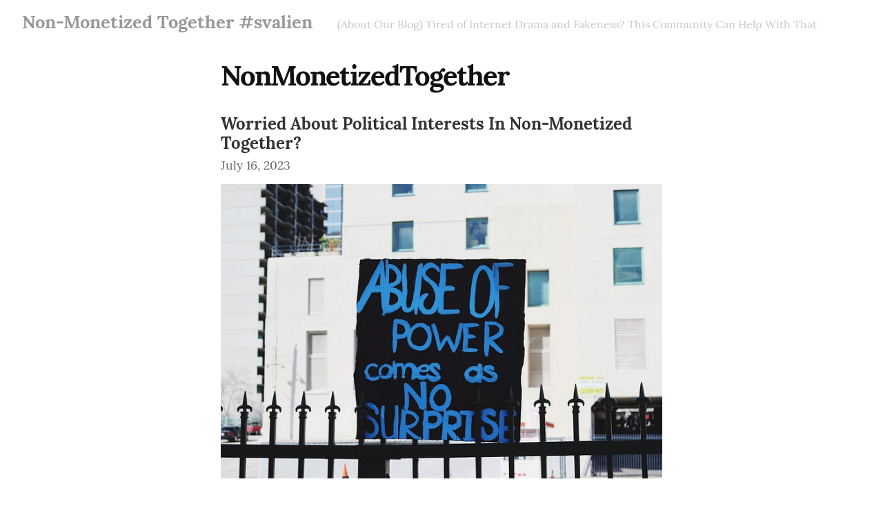

--- FILE ---
content_type: text/html; charset=utf-8
request_url: https://write.as/non-monetized-together/tag:NonMonetizedTogether
body_size: 3729
content:
<!DOCTYPE HTML>
<html>
	<head prefix="og: http://ogp.me/ns# article: http://ogp.me/ns/article#">
		<meta charset="utf-8">

		<title>NonMonetizedTogether &mdash; Non-Monetized Together #svalien</title>
		
		<link rel="stylesheet" type="text/css" href="https://cdn.writeas.net/css/write.4fd8681726b68760e79b7.css" />
		<link rel="shortcut icon" href="https://i.snap.as/L76pBJDn.png" />
		<link rel="alternate" type="application/rss+xml" title="NonMonetizedTogether posts on Non-Monetized Together #svalien" href="https://write.as/non-monetized-together/tag:NonMonetizedTogether/feed/" />
		<meta name="viewport" content="width=device-width, initial-scale=1.0" />
		<link rel="canonical" href="https://write.as/non-monetized-together/tag:nonmonetizedtogether" />
		
		
		<meta name="generator" content="Write.as">
		<meta name="title" content="NonMonetizedTogether &mdash; Non-Monetized Together #svalien">
		<meta name="description" content="NonMonetizedTogether posts on Non-Monetized Together #svalien">
		
		<meta name="application-name" content="Write.as">
		<meta name="application-url" content="https://write.as">
		<meta name="twitter:label1" value="Views">
		<meta name="twitter:data1" value="710">
		<meta itemprop="name" content="Non-Monetized Together #svalien">
		<meta itemprop="description" content="NonMonetizedTogether posts on Non-Monetized Together #svalien">
		<meta name="twitter:card" content="summary">
		<meta name="twitter:site" content="@writeas__">
		<meta name="twitter:description" content="NonMonetizedTogether posts on Non-Monetized Together #svalien">
		<meta name="twitter:title" content="NonMonetizedTogether &mdash; Non-Monetized Together #svalien">
		<meta property="og:title" content="NonMonetizedTogether &mdash; Non-Monetized Together #svalien" />
		<meta property="og:site_name" content="Non-Monetized Together #svalien" />
		<meta property="og:type" content="article" />
		<meta property="og:url" content="https://write.as/non-monetized-together/tag:NonMonetizedTogether" />
        
		
		

	</head>
	<body id="subpage">
		
		<div id="overlay"></div>

		<header>
		<h1 dir="auto" id="blog-title"><a href="/non-monetized-together/" class="h-card p-author">Non-Monetized Together #svalien</a></h1>
			<nav>
				
				<a class="pinned" href="https://write.as/non-monetized-together/about-our-blog-tired-of-internet-drama-and-fakeness">(About Our Blog) Tired of Internet Drama and Fakeness? This Community Can Help With That</a>
				
			</nav>
		</header>
		
		<section id="wrapper" itemscope itemtype="http://schema.org/Blog">
			<h1>NonMonetizedTogether</h1>
			
<article id="post-w1coix04nh3qcdzq" class="norm h-entry" itemscope itemtype="http://schema.org/BlogPosting">
	
	<h2 class="post-title" itemprop="name" class="p-name"><a href="https://write.as/non-monetized-together/worried-about-political-interests-in-non-monetized-together" itemprop="url" class="u-url">Worried About Political Interests In Non-Monetized Together?</a>
		
	</h2>
	
	<time class="dt-published" datetime="2023-07-16T21:05:30Z" pubdate itemprop="datePublished" content="2023-07-16 21:05:30 &#43;0000 UTC">July 16, 2023</time>


<div lang="en" dir="auto" class="book p-summary"><p><img src="https://miro.medium.com/v2/resize:fit:700/1*SpUB_I36gc0yZqOxOCBLBQ.jpeg" alt=""/></p>

<p><a href="https://unsplash.com/@samanthasophia">Samantha Sophia</a>/<a href="https://unsplash.com/photos/zFIKq7VEk1o">Unsplash</a></p>

<p>I’ve made clear about my intention for Non-Monetized Together to be a place where everybody’s given an equal chance to benefit. I’m sure some of you have been wondering how I can be sure that I won’t slip up and treat people unequally due to any political interests I might have.</p>

<p>Well, I’ve found that I prefer to find meaning through religion instead of competitive politics. It’s gotten to the point where religious motivation has replaced political motivation for me. So, I’m not interested in competing for power and dominating others. Instead, my interests lie in peacefully gaining inner strength through humility and discipline.</p>

<p>Non-Monetized Together succeeds because it <strong>is</strong> in my best interest to create a cultural reset where people gain strength instead of bringing others down, where people find direction instead of being led by the powerful, where people share knowledge in a publication that tries to avoid corporate influence. This does not happen by convincing my readers what is best for them. It has to do with writing articles that simply state the facts and offer readers inspiration to do what they want. It has also to do with focusing on the social dynamics of this online space and finding ways to minimize influences that could prevent that from happening.</p>

<p>I want to inspire anybody who’s listening, no matter which “side” they’re on. Why reach out to just one target market when there are so many others out there?</p>

<p>I hope that cleared up any concerns for people and explains why I’m so motivated to work on writing for this community.</p>

<p><a href="https://write.as/non-monetized-together/tag:Politics" class="hashtag"><span>#</span><span class="p-category">Politics</span></a> <a href="https://write.as/non-monetized-together/tag:Religion" class="hashtag"><span>#</span><span class="p-category">Religion</span></a> <a href="https://write.as/non-monetized-together/tag:Goals" class="hashtag"><span>#</span><span class="p-category">Goals</span></a> <a href="https://write.as/non-monetized-together/tag:NonMonetizedTogether" class="hashtag"><span>#</span><span class="p-category">NonMonetizedTogether</span></a> <a href="https://write.as/non-monetized-together/tag:Writing" class="hashtag"><span>#</span><span class="p-category">Writing</span></a></p>

<p>This article is available on Medium at <a href="https://medium.com/@non-monetized_together/worried-about-political-interests-in-non-monetized-together-965acf8a051c?source=friends_link&amp;sk=bdfe7617240f411ceb25cf38aa1a9b50">https://medium.com/@non-monetized_together/worried-about-political-interests-in-non-monetized-together-965acf8a051c?source=friends_link&amp;sk=bdfe7617240f411ceb25cf38aa1a9b50</a></p>

<p><a href="https://remark.as/p/non-monetized-together/worried-about-political-interests-in-non-monetized-together">Discuss...</a></p>

<p>Medium Comments:</p>

<blockquote><p>Heya this question is always actual thank you for bringing it up Kevin. But I got a little bit thinking about this problem. I belive that with a certain time in sort of benefit or power, we are simply to use for it. We see it as the norm and even when the whole situation is different we still have the same perception. So there we have this form of abuse of power. I gues rotation or constant consequence can keep everything in check!</p>

<p>Darian</p></blockquote>
</div>

<a class="read-more" href="https://write.as/non-monetized-together/worried-about-political-interests-in-non-monetized-together">Read more...</a></article>


		
		</section>

		
		<footer dir="ltr"><hr><nav><p style="font-size: 0.9em">published with <a class="home pubd" href="https://write.as/?f=footer-blog-post">write.as</a></p></nav></footer>
		

        <noscript><p><img src="https://analytics.write.as/piwik.php?idsite=16" style="border:0;" alt="" /></p></noscript>
	</body>
	
	
	
	<script src="https://cdn.writeas.net/js/localdate.js"></script>
	
<script>
  
  addEventListener('DOMContentLoaded', function () {
    var hlbaseUri = "https:\/\/cdn.writeas.net/js/";
    var lb = document.querySelectorAll("code[class^='language-']");

    
    var aliasmap = {
      "elisp"      : "lisp",
      "emacs-lisp" : "lisp",
      "c"          : "cpp",
      "cc"         : "cpp",
      "h"          : "cpp",
      "c++"        : "cpp",
      "h++"        : "cpp",
      "hpp"        : "cpp",
      "hh"         : "cpp",
      "hxx"        : "cpp",
      "cxx"        : "cpp",
      "sh"         : "bash",
      "js"         : "javascript",
      "jsx"        : "javascript",
      "html"       : "xml"
    };

    
    function highlight(nodes) {
      for (i=0; i < nodes.length; i++) {
        hljs.highlightBlock(nodes[i]);
      }
    }

    
    function loadLanguages(uris, callback) {
      uris.forEach(function(uri) {
        var sc = document.createElement('script');
        sc.src = uri;
        sc.async = false; 
        
        if (uris.indexOf(uri) == uris.length-1) {
          
          
          
          sc.onload = callback;
          sc.onerror = callback;
        }
        document.head.appendChild(sc);
      });
    }

    
    if (lb.length > 0) {
      
      var st = document.createElement('link');
      st.rel = "stylesheet";
      st.href = "https:\/\/cdn.writeas.net/css/lib/atom-one-light.min.css";
      document.head.appendChild(st);

      
      var jss = [hlbaseUri + "highlight.min.js"];
      
      for (i=0; i < lb.length; i++) {
        lang = lb[i].className.replace('language-','').toLowerCase();
        
        if (aliasmap[lang]) lang = aliasmap[lang];
        lurl = hlbaseUri + "highlightjs/" + lang + ".min.js";
        if (!jss.includes(lurl)) {
          jss.push(lurl);
        }
      }
      
      loadLanguages(jss, () => {highlight(lb)});
    }
  });
</script>

	<script type="text/javascript">


	
	try { 
	  var _paq = _paq || [];
	  _paq.push(['trackPageView']);
	  _paq.push(['enableLinkTracking']);
	  _paq.push(['enableHeartBeatTimer']);
	  (function() {
		var u="https://analytics.write.as/";
		_paq.push(['setTrackerUrl', u+'piwik.php']);
		_paq.push(['setSiteId', 16]);
		var d=document, g=d.createElement('script'), s=d.getElementsByTagName('script')[0];
		g.type='text/javascript'; g.async=true; g.defer=true; g.src=u+'piwik.js'; s.parentNode.insertBefore(g,s);
	  })();
	} catch (e) {   }
	
	try { 
	  WebFontConfig = {
		custom: { families: [ 'Lora:400,700:latin', 'Open+Sans:400,700:latin' ], urls: [ 'https:\/\/cdn.writeas.net/css/fonts.4ce1882.css' ] }
	  };
	  (function() {
		var wf = document.createElement('script');
		wf.src = 'https:\/\/cdn.writeas.net/js/webfont.js';
		wf.type = 'text/javascript';
		wf.async = 'true';
		var s = document.getElementsByTagName('script')[0];
		s.parentNode.insertBefore(wf, s);
	  })();
	} catch (e) {   }
	</script>
</html>